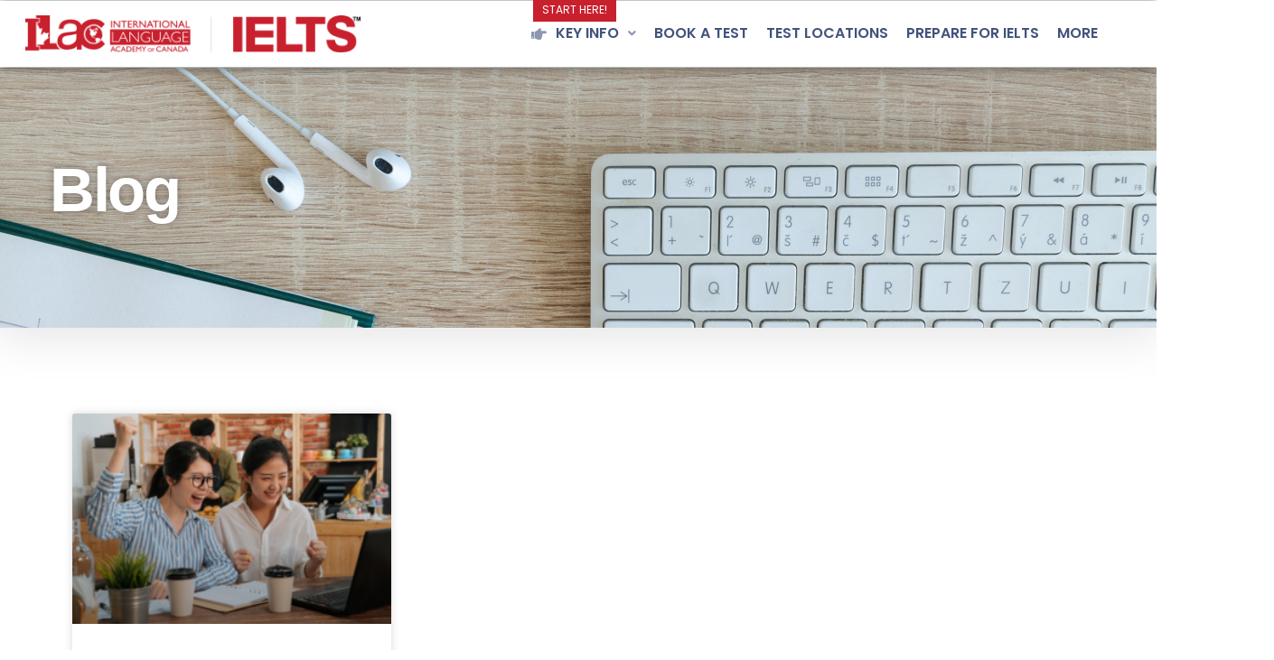

--- FILE ---
content_type: text/css; charset=UTF-8
request_url: https://ieltsvancouver.com/wp-content/uploads/elementor/css/post-37791.css?ver=1766499498
body_size: 190
content:
.elementor-kit-37791{--e-global-color-primary:#42527B;--e-global-color-secondary:#42527B;--e-global-color-text:#7A7A7A;--e-global-color-accent:#61CE70;--e-global-color-a533ba4:#42527B;--e-global-color-fefb015:#C9202E;--e-global-color-4b74bd5:#42527B;--e-global-color-796bfbf:#C9202E;--e-global-typography-primary-font-family:"Poppins";--e-global-typography-primary-font-weight:600;--e-global-typography-secondary-font-family:"Poppins";--e-global-typography-secondary-font-weight:400;--e-global-typography-text-font-family:"Roboto";--e-global-typography-text-font-weight:400;--e-global-typography-accent-font-family:"Roboto";--e-global-typography-accent-font-weight:500;color:#716C80;font-family:"Nunito", Sans-serif;font-size:18px;font-weight:300;line-height:27px;}.elementor-kit-37791 button,.elementor-kit-37791 input[type="button"],.elementor-kit-37791 input[type="submit"],.elementor-kit-37791 .elementor-button{background-color:#6852ED;font-family:"Poppins", Sans-serif;font-size:16px;font-weight:400;letter-spacing:1px;color:#FFFFFF;border-style:solid;border-width:0px 0px 0px 0px;border-radius:40px 40px 40px 40px;padding:14px 30px 14px 30px;}.elementor-kit-37791 button:hover,.elementor-kit-37791 button:focus,.elementor-kit-37791 input[type="button"]:hover,.elementor-kit-37791 input[type="button"]:focus,.elementor-kit-37791 input[type="submit"]:hover,.elementor-kit-37791 input[type="submit"]:focus,.elementor-kit-37791 .elementor-button:hover,.elementor-kit-37791 .elementor-button:focus{background-color:#EF7171;color:#FFFFFF;border-style:solid;border-width:0px 0px 0px 0px;border-radius:40px 40px 40px 40px;}.elementor-kit-37791 e-page-transition{background-color:#FFBC7D;}.elementor-kit-37791 a{color:#6852ED;}.elementor-kit-37791 a:hover{color:#EF7171;}.elementor-kit-37791 h1{color:#554D89;font-family:"Poppins", Sans-serif;font-size:50px;font-weight:600;}.elementor-kit-37791 h2{color:#554D89;font-family:"Poppins", Sans-serif;font-size:34px;font-weight:600;line-height:44px;}.elementor-kit-37791 h3{color:#554D89;font-family:"Poppins", Sans-serif;font-size:28px;font-weight:700;}.elementor-kit-37791 h4{color:#554D89;font-family:"Poppins", Sans-serif;font-size:24px;font-weight:700;}.elementor-kit-37791 h5{color:#554D89;font-family:"Poppins", Sans-serif;font-size:22px;font-weight:500;}.elementor-kit-37791 h6{color:#554D89;font-family:"Poppins", Sans-serif;font-size:20px;font-weight:600;}.elementor-kit-37791 input:not([type="button"]):not([type="submit"]),.elementor-kit-37791 textarea,.elementor-kit-37791 .elementor-field-textual{font-family:"Nunito", Sans-serif;font-size:18px;font-weight:400;line-height:27px;color:#716C80;background-color:#FFFFFF;border-style:solid;border-color:#E1E4ED;border-radius:10px 10px 10px 10px;}.elementor-kit-37791 input:focus:not([type="button"]):not([type="submit"]),.elementor-kit-37791 textarea:focus,.elementor-kit-37791 .elementor-field-textual:focus{color:#5B5766;background-color:#FFFFFF;border-style:solid;border-width:0px 0px 0px 0px;border-color:#6852ED;border-radius:10px 10px 10px 10px;}.elementor-section.elementor-section-boxed > .elementor-container{max-width:1140px;}.e-con{--container-max-width:1140px;}.elementor-widget:not(:last-child){margin-block-end:20px;}.elementor-element{--widgets-spacing:20px 20px;--widgets-spacing-row:20px;--widgets-spacing-column:20px;}{}h1.entry-title{display:var(--page-title-display);}@media(max-width:1024px){.elementor-section.elementor-section-boxed > .elementor-container{max-width:1024px;}.e-con{--container-max-width:1024px;}}@media(max-width:767px){.elementor-section.elementor-section-boxed > .elementor-container{max-width:767px;}.e-con{--container-max-width:767px;}}

--- FILE ---
content_type: text/css; charset=UTF-8
request_url: https://ieltsvancouver.com/wp-content/uploads/elementor/css/post-7218.css?ver=1766499499
body_size: 1326
content:
.elementor-7218 .elementor-element.elementor-element-1cd72ac > .elementor-container > .elementor-column > .elementor-widget-wrap{align-content:center;align-items:center;}.elementor-7218 .elementor-element.elementor-element-1cd72ac:not(.elementor-motion-effects-element-type-background), .elementor-7218 .elementor-element.elementor-element-1cd72ac > .elementor-motion-effects-container > .elementor-motion-effects-layer{background-color:#FFFFFF;}.elementor-7218 .elementor-element.elementor-element-1cd72ac{box-shadow:0px 0px 10px 0px rgba(0, 0, 0, 0.15);transition:background 0.3s, border 0.3s, border-radius 0.3s, box-shadow 0.3s;padding:0px 15px 0px 30px;}.elementor-7218 .elementor-element.elementor-element-1cd72ac > .elementor-background-overlay{transition:background 0.3s, border-radius 0.3s, opacity 0.3s;}.elementor-bc-flex-widget .elementor-7218 .elementor-element.elementor-element-73c7da95.elementor-column .elementor-widget-wrap{align-items:center;}.elementor-7218 .elementor-element.elementor-element-73c7da95.elementor-column.elementor-element[data-element_type="column"] > .elementor-widget-wrap.elementor-element-populated{align-content:center;align-items:center;}.elementor-7218 .elementor-element.elementor-element-73c7da95 > .elementor-element-populated{padding:15px 15px 15px 15px;}.elementor-widget-image .widget-image-caption{color:var( --e-global-color-text );font-family:var( --e-global-typography-text-font-family ), Sans-serif;font-weight:var( --e-global-typography-text-font-weight );}.elementor-7218 .elementor-element.elementor-element-86e83f5 > .elementor-widget-container{margin:0px 0px 0px 0px;padding:0px 0px 0px 0px;}.elementor-7218 .elementor-element.elementor-element-3942e6d7 > .elementor-widget-container{margin:0px 0px 0px 0px;padding:0px 0px 0px 0px;}.jet-desktop-menu-active .elementor-7218 .elementor-element.elementor-element-3942e6d7 .jet-menu > .jet-menu-item{flex-grow:0;}.elementor-7218 .elementor-element.elementor-element-3942e6d7 .jet-menu .jet-menu-item .top-level-link{font-family:"Roboto Slab", Sans-serif;font-weight:700;}.elementor-7218 .elementor-element.elementor-element-3942e6d7 .jet-menu li.jet-sub-menu-item .sub-level-link{font-family:"Roboto Slab", Sans-serif;}.elementor-7218 .elementor-element.elementor-element-3942e6d7 .jet-menu li.jet-sub-menu-item:hover > .sub-level-link{color:#FFFFFF;}.elementor-7218 .elementor-element.elementor-element-3942e6d7 .jet-mobile-menu__container{z-index:999;}.elementor-7218 .elementor-element.elementor-element-3942e6d7 .jet-mobile-menu-widget .jet-mobile-menu-cover{z-index:calc(999-1);}.elementor-7218 .elementor-element.elementor-element-3942e6d7 .jet-mobile-menu__item .jet-menu-icon{align-self:center;justify-content:center;}.elementor-7218 .elementor-element.elementor-element-3942e6d7 .jet-mobile-menu__item .jet-menu-badge{align-self:flex-start;}.elementor-7218 .elementor-element.elementor-element-297cead9{box-shadow:0px 5px 30px 0px rgba(0,0,0,0.1);padding:0% 0% 0% 0%;z-index:10;}.elementor-7218 .elementor-element.elementor-element-41f87c9 > .elementor-element-populated{padding:0px 0px 0px 0px;}.elementor-7218 .elementor-element.elementor-element-45b0c92c:not(.elementor-motion-effects-element-type-background), .elementor-7218 .elementor-element.elementor-element-45b0c92c > .elementor-motion-effects-container > .elementor-motion-effects-layer{background-color:#C60C30;}.elementor-7218 .elementor-element.elementor-element-45b0c92c > .elementor-container{max-width:1400px;}.elementor-7218 .elementor-element.elementor-element-45b0c92c{transition:background 0.3s, border 0.3s, border-radius 0.3s, box-shadow 0.3s;margin-top:0px;margin-bottom:0px;padding:12px 0px 12px 0px;}.elementor-7218 .elementor-element.elementor-element-45b0c92c > .elementor-background-overlay{transition:background 0.3s, border-radius 0.3s, opacity 0.3s;}.elementor-bc-flex-widget .elementor-7218 .elementor-element.elementor-element-6dd7b416.elementor-column .elementor-widget-wrap{align-items:center;}.elementor-7218 .elementor-element.elementor-element-6dd7b416.elementor-column.elementor-element[data-element_type="column"] > .elementor-widget-wrap.elementor-element-populated{align-content:center;align-items:center;}.elementor-7218 .elementor-element.elementor-element-6dd7b416 > .elementor-element-populated{padding:0px 0px 0px 0px;}.elementor-bc-flex-widget .elementor-7218 .elementor-element.elementor-element-10f93751.elementor-column .elementor-widget-wrap{align-items:center;}.elementor-7218 .elementor-element.elementor-element-10f93751.elementor-column.elementor-element[data-element_type="column"] > .elementor-widget-wrap.elementor-element-populated{align-content:center;align-items:center;}.elementor-7218 .elementor-element.elementor-element-10f93751 > .elementor-element-populated{padding:0px 0px 0px 0px;}.elementor-widget-icon-list .elementor-icon-list-item:not(:last-child):after{border-color:var( --e-global-color-text );}.elementor-widget-icon-list .elementor-icon-list-icon i{color:var( --e-global-color-primary );}.elementor-widget-icon-list .elementor-icon-list-icon svg{fill:var( --e-global-color-primary );}.elementor-widget-icon-list .elementor-icon-list-item > .elementor-icon-list-text, .elementor-widget-icon-list .elementor-icon-list-item > a{font-family:var( --e-global-typography-text-font-family ), Sans-serif;font-weight:var( --e-global-typography-text-font-weight );}.elementor-widget-icon-list .elementor-icon-list-text{color:var( --e-global-color-secondary );}.elementor-7218 .elementor-element.elementor-element-53b78a2f > .elementor-widget-container{padding:0px 13px 0px 0px;}.elementor-7218 .elementor-element.elementor-element-53b78a2f .elementor-icon-list-items:not(.elementor-inline-items) .elementor-icon-list-item:not(:last-child){padding-block-end:calc(30px/2);}.elementor-7218 .elementor-element.elementor-element-53b78a2f .elementor-icon-list-items:not(.elementor-inline-items) .elementor-icon-list-item:not(:first-child){margin-block-start:calc(30px/2);}.elementor-7218 .elementor-element.elementor-element-53b78a2f .elementor-icon-list-items.elementor-inline-items .elementor-icon-list-item{margin-inline:calc(30px/2);}.elementor-7218 .elementor-element.elementor-element-53b78a2f .elementor-icon-list-items.elementor-inline-items{margin-inline:calc(-30px/2);}.elementor-7218 .elementor-element.elementor-element-53b78a2f .elementor-icon-list-items.elementor-inline-items .elementor-icon-list-item:after{inset-inline-end:calc(-30px/2);}.elementor-7218 .elementor-element.elementor-element-53b78a2f .elementor-icon-list-icon i{color:#ffffff;transition:color 0.3s;}.elementor-7218 .elementor-element.elementor-element-53b78a2f .elementor-icon-list-icon svg{fill:#ffffff;transition:fill 0.3s;}.elementor-7218 .elementor-element.elementor-element-53b78a2f{--e-icon-list-icon-size:16px;--icon-vertical-offset:0px;}.elementor-7218 .elementor-element.elementor-element-53b78a2f .elementor-icon-list-icon{padding-inline-end:10px;}.elementor-7218 .elementor-element.elementor-element-53b78a2f .elementor-icon-list-item > .elementor-icon-list-text, .elementor-7218 .elementor-element.elementor-element-53b78a2f .elementor-icon-list-item > a{font-family:"Montserrat", Sans-serif;font-size:14px;font-weight:300;}.elementor-7218 .elementor-element.elementor-element-53b78a2f .elementor-icon-list-text{color:#ffffff;transition:color 0.3s;}.elementor-7218 .elementor-element.elementor-element-5fd03eaf:not(.elementor-motion-effects-element-type-background), .elementor-7218 .elementor-element.elementor-element-5fd03eaf > .elementor-motion-effects-container > .elementor-motion-effects-layer{background-color:#ffffff;}.elementor-7218 .elementor-element.elementor-element-5fd03eaf > .elementor-container{max-width:1400px;}.elementor-7218 .elementor-element.elementor-element-5fd03eaf{box-shadow:0px 0px 10px 0px rgba(0,0,0,0.5);transition:background 0.3s, border 0.3s, border-radius 0.3s, box-shadow 0.3s;margin-top:1px;margin-bottom:1px;padding:1% 0% 1% 0%;}.elementor-7218 .elementor-element.elementor-element-5fd03eaf > .elementor-background-overlay{transition:background 0.3s, border-radius 0.3s, opacity 0.3s;}.elementor-bc-flex-widget .elementor-7218 .elementor-element.elementor-element-63fa4c2b.elementor-column .elementor-widget-wrap{align-items:center;}.elementor-7218 .elementor-element.elementor-element-63fa4c2b.elementor-column.elementor-element[data-element_type="column"] > .elementor-widget-wrap.elementor-element-populated{align-content:center;align-items:center;}.elementor-7218 .elementor-element.elementor-element-63fa4c2b > .elementor-widget-wrap > .elementor-widget:not(.elementor-widget__width-auto):not(.elementor-widget__width-initial):not(:last-child):not(.elementor-absolute){margin-bottom:0px;}.elementor-7218 .elementor-element.elementor-element-63fa4c2b > .elementor-element-populated{margin:0px 0px 0px 0px;--e-column-margin-right:0px;--e-column-margin-left:0px;padding:0px 0px 0px 0px;}.elementor-7218 .elementor-element.elementor-element-45e5c6c6 > .elementor-widget-container{margin:0px 0px 0px 0px;padding:0px 0px 0px 0px;}.elementor-7218 .elementor-element.elementor-element-45e5c6c6 img{max-width:87%;}.elementor-bc-flex-widget .elementor-7218 .elementor-element.elementor-element-45ab3f7b.elementor-column .elementor-widget-wrap{align-items:center;}.elementor-7218 .elementor-element.elementor-element-45ab3f7b.elementor-column.elementor-element[data-element_type="column"] > .elementor-widget-wrap.elementor-element-populated{align-content:center;align-items:center;}.elementor-7218 .elementor-element.elementor-element-45ab3f7b > .elementor-element-populated{padding:0px 0px 0px 0px;}.elementor-bc-flex-widget .elementor-7218 .elementor-element.elementor-element-2f3637f.elementor-column .elementor-widget-wrap{align-items:center;}.elementor-7218 .elementor-element.elementor-element-2f3637f.elementor-column.elementor-element[data-element_type="column"] > .elementor-widget-wrap.elementor-element-populated{align-content:center;align-items:center;}.elementor-7218 .elementor-element.elementor-element-2f3637f > .elementor-element-populated{padding:0px 0px 0px 0px;}.jet-desktop-menu-active .elementor-7218 .elementor-element.elementor-element-dd8f913 .jet-menu > .jet-menu-item{flex-grow:0;}.elementor-7218 .elementor-element.elementor-element-dd8f913 .jet-mobile-menu__container{z-index:999;}.elementor-7218 .elementor-element.elementor-element-dd8f913 .jet-mobile-menu-widget .jet-mobile-menu-cover{z-index:calc(999-1);}.elementor-7218 .elementor-element.elementor-element-dd8f913 .jet-mobile-menu__item .jet-menu-icon{align-self:center;justify-content:center;}.elementor-7218 .elementor-element.elementor-element-dd8f913 .jet-mobile-menu__item .jet-menu-badge{align-self:flex-start;}.elementor-7218 .elementor-element.elementor-element-7fad241:not(.elementor-motion-effects-element-type-background), .elementor-7218 .elementor-element.elementor-element-7fad241 > .elementor-motion-effects-container > .elementor-motion-effects-layer{background-color:#ffffff;}.elementor-7218 .elementor-element.elementor-element-7fad241 > .elementor-container{max-width:1200px;}.elementor-7218 .elementor-element.elementor-element-7fad241{box-shadow:0px 0px 10px 0px rgba(0,0,0,0.5);transition:background 0.3s, border 0.3s, border-radius 0.3s, box-shadow 0.3s;margin-top:1px;margin-bottom:1px;padding:1% 0% 1% 0%;}.elementor-7218 .elementor-element.elementor-element-7fad241 > .elementor-background-overlay{transition:background 0.3s, border-radius 0.3s, opacity 0.3s;}.elementor-bc-flex-widget .elementor-7218 .elementor-element.elementor-element-65aa2cd.elementor-column .elementor-widget-wrap{align-items:center;}.elementor-7218 .elementor-element.elementor-element-65aa2cd.elementor-column.elementor-element[data-element_type="column"] > .elementor-widget-wrap.elementor-element-populated{align-content:center;align-items:center;}.elementor-7218 .elementor-element.elementor-element-65aa2cd > .elementor-widget-wrap > .elementor-widget:not(.elementor-widget__width-auto):not(.elementor-widget__width-initial):not(:last-child):not(.elementor-absolute){margin-bottom:0px;}.elementor-7218 .elementor-element.elementor-element-65aa2cd > .elementor-element-populated{margin:0px 0px 0px 0px;--e-column-margin-right:0px;--e-column-margin-left:0px;padding:0px 0px 0px 0px;}.elementor-7218 .elementor-element.elementor-element-157caa1 > .elementor-widget-container{margin:0px 0px 0px 0px;padding:0px 0px 0px 0px;}.elementor-7218 .elementor-element.elementor-element-157caa1 img{width:78%;max-width:100%;}.elementor-bc-flex-widget .elementor-7218 .elementor-element.elementor-element-c30a236.elementor-column .elementor-widget-wrap{align-items:center;}.elementor-7218 .elementor-element.elementor-element-c30a236.elementor-column.elementor-element[data-element_type="column"] > .elementor-widget-wrap.elementor-element-populated{align-content:center;align-items:center;}.elementor-7218 .elementor-element.elementor-element-c30a236 > .elementor-element-populated{padding:0px 0px 0px 0px;}.elementor-widget-nav-menu .elementor-nav-menu .elementor-item{font-family:var( --e-global-typography-primary-font-family ), Sans-serif;font-weight:var( --e-global-typography-primary-font-weight );}.elementor-widget-nav-menu .elementor-nav-menu--main .elementor-item{color:var( --e-global-color-text );fill:var( --e-global-color-text );}.elementor-widget-nav-menu .elementor-nav-menu--main .elementor-item:hover,
					.elementor-widget-nav-menu .elementor-nav-menu--main .elementor-item.elementor-item-active,
					.elementor-widget-nav-menu .elementor-nav-menu--main .elementor-item.highlighted,
					.elementor-widget-nav-menu .elementor-nav-menu--main .elementor-item:focus{color:var( --e-global-color-accent );fill:var( --e-global-color-accent );}.elementor-widget-nav-menu .elementor-nav-menu--main:not(.e--pointer-framed) .elementor-item:before,
					.elementor-widget-nav-menu .elementor-nav-menu--main:not(.e--pointer-framed) .elementor-item:after{background-color:var( --e-global-color-accent );}.elementor-widget-nav-menu .e--pointer-framed .elementor-item:before,
					.elementor-widget-nav-menu .e--pointer-framed .elementor-item:after{border-color:var( --e-global-color-accent );}.elementor-widget-nav-menu{--e-nav-menu-divider-color:var( --e-global-color-text );}.elementor-widget-nav-menu .elementor-nav-menu--dropdown .elementor-item, .elementor-widget-nav-menu .elementor-nav-menu--dropdown  .elementor-sub-item{font-family:var( --e-global-typography-accent-font-family ), Sans-serif;font-weight:var( --e-global-typography-accent-font-weight );}.elementor-7218 .elementor-element.elementor-element-730ed63 .elementor-menu-toggle{margin:0 auto;}.elementor-7218 .elementor-element.elementor-element-730ed63 .elementor-nav-menu .elementor-item{font-family:"Poppins", Sans-serif;font-weight:700;}.elementor-7218 .elementor-element.elementor-element-730ed63 .elementor-nav-menu--main .elementor-item{color:var( --e-global-color-a533ba4 );fill:var( --e-global-color-a533ba4 );}.elementor-7218 .elementor-element.elementor-element-730ed63 .elementor-nav-menu--dropdown a, .elementor-7218 .elementor-element.elementor-element-730ed63 .elementor-menu-toggle{color:var( --e-global-color-a533ba4 );fill:var( --e-global-color-a533ba4 );}.elementor-7218 .elementor-element.elementor-element-730ed63 .elementor-nav-menu--dropdown a:hover,
					.elementor-7218 .elementor-element.elementor-element-730ed63 .elementor-nav-menu--dropdown a:focus,
					.elementor-7218 .elementor-element.elementor-element-730ed63 .elementor-nav-menu--dropdown a.elementor-item-active,
					.elementor-7218 .elementor-element.elementor-element-730ed63 .elementor-nav-menu--dropdown a.highlighted,
					.elementor-7218 .elementor-element.elementor-element-730ed63 .elementor-menu-toggle:hover,
					.elementor-7218 .elementor-element.elementor-element-730ed63 .elementor-menu-toggle:focus{color:#FFFFFF;}.elementor-7218 .elementor-element.elementor-element-730ed63 .elementor-nav-menu--dropdown a:hover,
					.elementor-7218 .elementor-element.elementor-element-730ed63 .elementor-nav-menu--dropdown a:focus,
					.elementor-7218 .elementor-element.elementor-element-730ed63 .elementor-nav-menu--dropdown a.elementor-item-active,
					.elementor-7218 .elementor-element.elementor-element-730ed63 .elementor-nav-menu--dropdown a.highlighted{background-color:var( --e-global-color-a533ba4 );}.elementor-7218 .elementor-element.elementor-element-730ed63 .elementor-nav-menu--dropdown .elementor-item, .elementor-7218 .elementor-element.elementor-element-730ed63 .elementor-nav-menu--dropdown  .elementor-sub-item{font-family:"Poppins", Sans-serif;font-weight:600;}.elementor-theme-builder-content-area{height:400px;}.elementor-location-header:before, .elementor-location-footer:before{content:"";display:table;clear:both;}@media(max-width:1024px){.elementor-7218 .elementor-element.elementor-element-6dd7b416 > .elementor-element-populated{padding:15px 15px 15px 15px;}.elementor-7218 .elementor-element.elementor-element-10f93751 > .elementor-element-populated{padding:15px 15px 15px 15px;}.elementor-7218 .elementor-element.elementor-element-53b78a2f .elementor-icon-list-item > .elementor-icon-list-text, .elementor-7218 .elementor-element.elementor-element-53b78a2f .elementor-icon-list-item > a{font-size:12px;}.elementor-7218 .elementor-element.elementor-element-5fd03eaf{padding:20px 15px 20px 15px;}.elementor-7218 .elementor-element.elementor-element-63fa4c2b > .elementor-element-populated{padding:0px 0px 0px 0px;}.elementor-7218 .elementor-element.elementor-element-45ab3f7b > .elementor-element-populated{padding:0px 0px 0px 0px;}.elementor-7218 .elementor-element.elementor-element-2f3637f > .elementor-element-populated{padding:0px 0px 0px 0px;}.elementor-7218 .elementor-element.elementor-element-7fad241{padding:20px 15px 20px 15px;}.elementor-7218 .elementor-element.elementor-element-65aa2cd > .elementor-element-populated{padding:0px 0px 0px 0px;}.elementor-7218 .elementor-element.elementor-element-c30a236 > .elementor-element-populated{padding:0px 0px 0px 0px;}}@media(min-width:768px){.elementor-7218 .elementor-element.elementor-element-73c7da95{width:20%;}.elementor-7218 .elementor-element.elementor-element-788eb276{width:80%;}.elementor-7218 .elementor-element.elementor-element-45ab3f7b{width:11.786%;}.elementor-7218 .elementor-element.elementor-element-2f3637f{width:54.547%;}}@media(max-width:1024px) and (min-width:768px){.elementor-7218 .elementor-element.elementor-element-73c7da95{width:60%;}.elementor-7218 .elementor-element.elementor-element-788eb276{width:15%;}.elementor-7218 .elementor-element.elementor-element-6dd7b416{width:75%;}.elementor-7218 .elementor-element.elementor-element-10f93751{width:20%;}.elementor-7218 .elementor-element.elementor-element-63fa4c2b{width:50%;}.elementor-7218 .elementor-element.elementor-element-45ab3f7b{width:15%;}.elementor-7218 .elementor-element.elementor-element-2f3637f{width:15%;}.elementor-7218 .elementor-element.elementor-element-65aa2cd{width:50%;}.elementor-7218 .elementor-element.elementor-element-c30a236{width:15%;}}@media(max-width:767px){.elementor-7218 .elementor-element.elementor-element-73c7da95{width:80%;}.elementor-7218 .elementor-element.elementor-element-788eb276{width:20%;}.elementor-7218 .elementor-element.elementor-element-41f87c9 > .elementor-element-populated{padding:0px 0px 0px 0px;}.elementor-7218 .elementor-element.elementor-element-45b0c92c{padding:0px 0px 0px 0px;}.elementor-7218 .elementor-element.elementor-element-10f93751{width:80%;}.elementor-7218 .elementor-element.elementor-element-63fa4c2b{width:75%;}.elementor-7218 .elementor-element.elementor-element-45ab3f7b{width:25%;}.elementor-7218 .elementor-element.elementor-element-2f3637f{width:25%;}.elementor-7218 .elementor-element.elementor-element-65aa2cd{width:75%;}.elementor-7218 .elementor-element.elementor-element-65aa2cd > .elementor-element-populated{margin:0px 0px 0px 0px;--e-column-margin-right:0px;--e-column-margin-left:0px;padding:0px 0px 0px 0px;}.elementor-7218 .elementor-element.elementor-element-c30a236{width:25%;}.elementor-bc-flex-widget .elementor-7218 .elementor-element.elementor-element-c30a236.elementor-column .elementor-widget-wrap{align-items:center;}.elementor-7218 .elementor-element.elementor-element-c30a236.elementor-column.elementor-element[data-element_type="column"] > .elementor-widget-wrap.elementor-element-populated{align-content:center;align-items:center;}.elementor-7218 .elementor-element.elementor-element-730ed63 .elementor-nav-menu .elementor-item{font-size:15px;}}

--- FILE ---
content_type: text/css; charset=UTF-8
request_url: https://ieltsvancouver.com/wp-content/uploads/elementor/css/post-7220.css?ver=1766499499
body_size: 805
content:
.elementor-7220 .elementor-element.elementor-element-5e1f057f:not(.elementor-motion-effects-element-type-background), .elementor-7220 .elementor-element.elementor-element-5e1f057f > .elementor-motion-effects-container > .elementor-motion-effects-layer{background-color:#54595f;}.elementor-7220 .elementor-element.elementor-element-5e1f057f{transition:background 0.3s, border 0.3s, border-radius 0.3s, box-shadow 0.3s;padding:60px 0px 60px 0px;}.elementor-7220 .elementor-element.elementor-element-5e1f057f > .elementor-background-overlay{transition:background 0.3s, border-radius 0.3s, opacity 0.3s;}.elementor-bc-flex-widget .elementor-7220 .elementor-element.elementor-element-6d8e35c2.elementor-column .elementor-widget-wrap{align-items:flex-start;}.elementor-7220 .elementor-element.elementor-element-6d8e35c2.elementor-column.elementor-element[data-element_type="column"] > .elementor-widget-wrap.elementor-element-populated{align-content:flex-start;align-items:flex-start;}.elementor-widget-image .widget-image-caption{color:var( --e-global-color-text );font-family:var( --e-global-typography-text-font-family ), Sans-serif;font-weight:var( --e-global-typography-text-font-weight );}.elementor-7220 .elementor-element.elementor-element-ad84374{text-align:left;}.elementor-widget-icon-list .elementor-icon-list-item:not(:last-child):after{border-color:var( --e-global-color-text );}.elementor-widget-icon-list .elementor-icon-list-icon i{color:var( --e-global-color-primary );}.elementor-widget-icon-list .elementor-icon-list-icon svg{fill:var( --e-global-color-primary );}.elementor-widget-icon-list .elementor-icon-list-item > .elementor-icon-list-text, .elementor-widget-icon-list .elementor-icon-list-item > a{font-family:var( --e-global-typography-text-font-family ), Sans-serif;font-weight:var( --e-global-typography-text-font-weight );}.elementor-widget-icon-list .elementor-icon-list-text{color:var( --e-global-color-secondary );}.elementor-7220 .elementor-element.elementor-element-68fc1333 > .elementor-widget-container{margin:0px 0px 0px 0px;}.elementor-7220 .elementor-element.elementor-element-68fc1333 .elementor-icon-list-items:not(.elementor-inline-items) .elementor-icon-list-item:not(:last-child){padding-block-end:calc(21px/2);}.elementor-7220 .elementor-element.elementor-element-68fc1333 .elementor-icon-list-items:not(.elementor-inline-items) .elementor-icon-list-item:not(:first-child){margin-block-start:calc(21px/2);}.elementor-7220 .elementor-element.elementor-element-68fc1333 .elementor-icon-list-items.elementor-inline-items .elementor-icon-list-item{margin-inline:calc(21px/2);}.elementor-7220 .elementor-element.elementor-element-68fc1333 .elementor-icon-list-items.elementor-inline-items{margin-inline:calc(-21px/2);}.elementor-7220 .elementor-element.elementor-element-68fc1333 .elementor-icon-list-items.elementor-inline-items .elementor-icon-list-item:after{inset-inline-end:calc(-21px/2);}.elementor-7220 .elementor-element.elementor-element-68fc1333 .elementor-icon-list-icon i{color:#00AAAD;transition:color 0.3s;}.elementor-7220 .elementor-element.elementor-element-68fc1333 .elementor-icon-list-icon svg{fill:#00AAAD;transition:fill 0.3s;}.elementor-7220 .elementor-element.elementor-element-68fc1333{--e-icon-list-icon-size:18px;--icon-vertical-offset:0px;}.elementor-7220 .elementor-element.elementor-element-68fc1333 .elementor-icon-list-icon{padding-inline-end:19px;}.elementor-7220 .elementor-element.elementor-element-68fc1333 .elementor-icon-list-item > .elementor-icon-list-text, .elementor-7220 .elementor-element.elementor-element-68fc1333 .elementor-icon-list-item > a{font-size:14px;font-weight:400;}.elementor-7220 .elementor-element.elementor-element-68fc1333 .elementor-icon-list-text{color:rgba(255,255,255,0.8);transition:color 0.3s;}.elementor-7220 .elementor-element.elementor-element-33fb2eae{--grid-template-columns:repeat(0, auto);--icon-size:15px;--grid-column-gap:24px;--grid-row-gap:0px;}.elementor-7220 .elementor-element.elementor-element-33fb2eae .elementor-widget-container{text-align:left;}.elementor-7220 .elementor-element.elementor-element-33fb2eae .elementor-social-icon{background-color:rgba(0, 0, 0, 0);--icon-padding:0em;}.elementor-7220 .elementor-element.elementor-element-33fb2eae .elementor-social-icon i{color:#FFFFFF;}.elementor-7220 .elementor-element.elementor-element-33fb2eae .elementor-social-icon svg{fill:#FFFFFF;}.elementor-7220 .elementor-element.elementor-element-33fb2eae .elementor-social-icon:hover i{color:#00AAAD;}.elementor-7220 .elementor-element.elementor-element-33fb2eae .elementor-social-icon:hover svg{fill:#00AAAD;}.elementor-bc-flex-widget .elementor-7220 .elementor-element.elementor-element-23206d03.elementor-column .elementor-widget-wrap{align-items:flex-start;}.elementor-7220 .elementor-element.elementor-element-23206d03.elementor-column.elementor-element[data-element_type="column"] > .elementor-widget-wrap.elementor-element-populated{align-content:flex-start;align-items:flex-start;}.elementor-widget-heading .elementor-heading-title{font-family:var( --e-global-typography-primary-font-family ), Sans-serif;font-weight:var( --e-global-typography-primary-font-weight );color:var( --e-global-color-primary );}.elementor-7220 .elementor-element.elementor-element-693c66fa{text-align:left;}.elementor-7220 .elementor-element.elementor-element-693c66fa .elementor-heading-title{font-family:"Poppins", Sans-serif;font-size:15px;font-weight:400;text-transform:uppercase;color:#ffffff;}.elementor-7220 .elementor-element.elementor-element-1edbabed .elementor-icon-list-items:not(.elementor-inline-items) .elementor-icon-list-item:not(:last-child){padding-block-end:calc(5px/2);}.elementor-7220 .elementor-element.elementor-element-1edbabed .elementor-icon-list-items:not(.elementor-inline-items) .elementor-icon-list-item:not(:first-child){margin-block-start:calc(5px/2);}.elementor-7220 .elementor-element.elementor-element-1edbabed .elementor-icon-list-items.elementor-inline-items .elementor-icon-list-item{margin-inline:calc(5px/2);}.elementor-7220 .elementor-element.elementor-element-1edbabed .elementor-icon-list-items.elementor-inline-items{margin-inline:calc(-5px/2);}.elementor-7220 .elementor-element.elementor-element-1edbabed .elementor-icon-list-items.elementor-inline-items .elementor-icon-list-item:after{inset-inline-end:calc(-5px/2);}.elementor-7220 .elementor-element.elementor-element-1edbabed .elementor-icon-list-icon i{transition:color 0.3s;}.elementor-7220 .elementor-element.elementor-element-1edbabed .elementor-icon-list-icon svg{transition:fill 0.3s;}.elementor-7220 .elementor-element.elementor-element-1edbabed{--e-icon-list-icon-size:6px;--icon-vertical-offset:0px;}.elementor-7220 .elementor-element.elementor-element-1edbabed .elementor-icon-list-icon{padding-inline-end:0px;}.elementor-7220 .elementor-element.elementor-element-1edbabed .elementor-icon-list-item > .elementor-icon-list-text, .elementor-7220 .elementor-element.elementor-element-1edbabed .elementor-icon-list-item > a{font-size:14px;font-weight:300;}.elementor-7220 .elementor-element.elementor-element-1edbabed .elementor-icon-list-text{color:rgba(255,255,255,0.45);transition:color 0.3s;}.elementor-bc-flex-widget .elementor-7220 .elementor-element.elementor-element-6f70a9ee.elementor-column .elementor-widget-wrap{align-items:flex-start;}.elementor-7220 .elementor-element.elementor-element-6f70a9ee.elementor-column.elementor-element[data-element_type="column"] > .elementor-widget-wrap.elementor-element-populated{align-content:flex-start;align-items:flex-start;}.elementor-7220 .elementor-element.elementor-element-2d04c1ec .elementor-heading-title{font-family:"Poppins", Sans-serif;font-size:15px;font-weight:400;text-transform:uppercase;color:#ffffff;}.elementor-7220 .elementor-element.elementor-element-545e99f8 .elementor-icon-list-items:not(.elementor-inline-items) .elementor-icon-list-item:not(:last-child){padding-block-end:calc(5px/2);}.elementor-7220 .elementor-element.elementor-element-545e99f8 .elementor-icon-list-items:not(.elementor-inline-items) .elementor-icon-list-item:not(:first-child){margin-block-start:calc(5px/2);}.elementor-7220 .elementor-element.elementor-element-545e99f8 .elementor-icon-list-items.elementor-inline-items .elementor-icon-list-item{margin-inline:calc(5px/2);}.elementor-7220 .elementor-element.elementor-element-545e99f8 .elementor-icon-list-items.elementor-inline-items{margin-inline:calc(-5px/2);}.elementor-7220 .elementor-element.elementor-element-545e99f8 .elementor-icon-list-items.elementor-inline-items .elementor-icon-list-item:after{inset-inline-end:calc(-5px/2);}.elementor-7220 .elementor-element.elementor-element-545e99f8 .elementor-icon-list-icon i{transition:color 0.3s;}.elementor-7220 .elementor-element.elementor-element-545e99f8 .elementor-icon-list-icon svg{transition:fill 0.3s;}.elementor-7220 .elementor-element.elementor-element-545e99f8{--e-icon-list-icon-size:6px;--icon-vertical-offset:0px;}.elementor-7220 .elementor-element.elementor-element-545e99f8 .elementor-icon-list-icon{padding-inline-end:0px;}.elementor-7220 .elementor-element.elementor-element-545e99f8 .elementor-icon-list-item > .elementor-icon-list-text, .elementor-7220 .elementor-element.elementor-element-545e99f8 .elementor-icon-list-item > a{font-size:14px;font-weight:300;}.elementor-7220 .elementor-element.elementor-element-545e99f8 .elementor-icon-list-text{color:rgba(255,255,255,0.45);transition:color 0.3s;}.elementor-bc-flex-widget .elementor-7220 .elementor-element.elementor-element-16c27f3d.elementor-column .elementor-widget-wrap{align-items:flex-start;}.elementor-7220 .elementor-element.elementor-element-16c27f3d.elementor-column.elementor-element[data-element_type="column"] > .elementor-widget-wrap.elementor-element-populated{align-content:flex-start;align-items:flex-start;}.elementor-7220 .elementor-element.elementor-element-9bb35de{text-align:left;}.elementor-7220 .elementor-element.elementor-element-9bb35de img{width:75%;}.elementor-7220 .elementor-element.elementor-element-e860149{text-align:left;}.elementor-7220 .elementor-element.elementor-element-8638df2{text-align:left;}.elementor-7220 .elementor-element.elementor-element-8638df2 img{width:64%;}.elementor-7220 .elementor-element.elementor-element-20f238c{text-align:left;}.elementor-7220 .elementor-element.elementor-element-1bbb24cc > .elementor-container > .elementor-column > .elementor-widget-wrap{align-content:center;align-items:center;}.elementor-7220 .elementor-element.elementor-element-1bbb24cc:not(.elementor-motion-effects-element-type-background), .elementor-7220 .elementor-element.elementor-element-1bbb24cc > .elementor-motion-effects-container > .elementor-motion-effects-layer{background-color:#43464c;}.elementor-7220 .elementor-element.elementor-element-1bbb24cc > .elementor-container{min-height:50px;}.elementor-7220 .elementor-element.elementor-element-1bbb24cc{transition:background 0.3s, border 0.3s, border-radius 0.3s, box-shadow 0.3s;}.elementor-7220 .elementor-element.elementor-element-1bbb24cc > .elementor-background-overlay{transition:background 0.3s, border-radius 0.3s, opacity 0.3s;}.elementor-7220 .elementor-element.elementor-element-6165a98a .elementor-heading-title{font-size:13px;font-weight:300;color:rgba(255,255,255,0.32);}.elementor-theme-builder-content-area{height:400px;}.elementor-location-header:before, .elementor-location-footer:before{content:"";display:table;clear:both;}@media(min-width:768px){.elementor-7220 .elementor-element.elementor-element-23206d03{width:17.368%;}.elementor-7220 .elementor-element.elementor-element-6f70a9ee{width:32.632%;}}@media(max-width:1024px){.elementor-7220 .elementor-element.elementor-element-5e1f057f{padding:50px 20px 50px 20px;}.elementor-7220 .elementor-element.elementor-element-6d8e35c2 > .elementor-element-populated{margin:0px 0px 40px 0px;--e-column-margin-right:0px;--e-column-margin-left:0px;}.elementor-7220 .elementor-element.elementor-element-68fc1333 .elementor-icon-list-items:not(.elementor-inline-items) .elementor-icon-list-item:not(:last-child){padding-block-end:calc(12px/2);}.elementor-7220 .elementor-element.elementor-element-68fc1333 .elementor-icon-list-items:not(.elementor-inline-items) .elementor-icon-list-item:not(:first-child){margin-block-start:calc(12px/2);}.elementor-7220 .elementor-element.elementor-element-68fc1333 .elementor-icon-list-items.elementor-inline-items .elementor-icon-list-item{margin-inline:calc(12px/2);}.elementor-7220 .elementor-element.elementor-element-68fc1333 .elementor-icon-list-items.elementor-inline-items{margin-inline:calc(-12px/2);}.elementor-7220 .elementor-element.elementor-element-68fc1333 .elementor-icon-list-items.elementor-inline-items .elementor-icon-list-item:after{inset-inline-end:calc(-12px/2);}.elementor-7220 .elementor-element.elementor-element-68fc1333 .elementor-icon-list-item > .elementor-icon-list-text, .elementor-7220 .elementor-element.elementor-element-68fc1333 .elementor-icon-list-item > a{font-size:13px;}.elementor-7220 .elementor-element.elementor-element-23206d03 > .elementor-element-populated{margin:0px 0px 0px 0px;--e-column-margin-right:0px;--e-column-margin-left:0px;}.elementor-7220 .elementor-element.elementor-element-1edbabed .elementor-icon-list-item > .elementor-icon-list-text, .elementor-7220 .elementor-element.elementor-element-1edbabed .elementor-icon-list-item > a{font-size:13px;}.elementor-7220 .elementor-element.elementor-element-545e99f8 .elementor-icon-list-item > .elementor-icon-list-text, .elementor-7220 .elementor-element.elementor-element-545e99f8 .elementor-icon-list-item > a{font-size:13px;}.elementor-7220 .elementor-element.elementor-element-16c27f3d > .elementor-element-populated{margin:40px 0px 0px 0px;--e-column-margin-right:0px;--e-column-margin-left:0px;}.elementor-7220 .elementor-element.elementor-element-1bbb24cc{padding:0px 20px 0px 20px;}}@media(max-width:767px){.elementor-7220 .elementor-element.elementor-element-5e1f057f{padding:40px 15px 40px 15px;}.elementor-7220 .elementor-element.elementor-element-6d8e35c2{width:100%;}.elementor-7220 .elementor-element.elementor-element-6d8e35c2 > .elementor-element-populated{margin:0px 0px 040px 0px;--e-column-margin-right:0px;--e-column-margin-left:0px;}.elementor-7220 .elementor-element.elementor-element-33fb2eae .elementor-widget-container{text-align:left;}.elementor-7220 .elementor-element.elementor-element-23206d03{width:50%;}.elementor-7220 .elementor-element.elementor-element-6f70a9ee{width:50%;}.elementor-7220 .elementor-element.elementor-element-16c27f3d > .elementor-element-populated{margin:40px 0px 0px 0px;--e-column-margin-right:0px;--e-column-margin-left:0px;}.elementor-7220 .elementor-element.elementor-element-6165a98a{text-align:left;}}@media(max-width:1024px) and (min-width:768px){.elementor-7220 .elementor-element.elementor-element-6d8e35c2{width:100%;}.elementor-7220 .elementor-element.elementor-element-23206d03{width:33%;}.elementor-7220 .elementor-element.elementor-element-6f70a9ee{width:33%;}.elementor-7220 .elementor-element.elementor-element-16c27f3d{width:100%;}}

--- FILE ---
content_type: text/css; charset=UTF-8
request_url: https://ieltsvancouver.com/wp-content/uploads/elementor/css/post-122267.css?ver=1766499879
body_size: 929
content:
.elementor-122267 .elementor-element.elementor-element-2f430c93:not(.elementor-motion-effects-element-type-background), .elementor-122267 .elementor-element.elementor-element-2f430c93 > .elementor-motion-effects-container > .elementor-motion-effects-layer{background-image:url("https://ieltsvancouver.com/wp-content/uploads/2021/11/lukas-blazek-GnvurwJsKaY-unsplash-scaled.jpg");background-position:top center;background-repeat:no-repeat;background-size:cover;}.elementor-122267 .elementor-element.elementor-element-2f430c93 > .elementor-background-overlay{background-color:#000000;opacity:0.21;transition:background 0.3s, border-radius 0.3s, opacity 0.3s;}.elementor-122267 .elementor-element.elementor-element-2f430c93 > .elementor-container{max-width:1200px;min-height:40vh;}.elementor-122267 .elementor-element.elementor-element-2f430c93{box-shadow:0px 0px 54px 6px rgba(0, 0, 0, 0.12);transition:background 0.3s, border 0.3s, border-radius 0.3s, box-shadow 0.3s;margin-top:0px;margin-bottom:0px;padding:0px 0px 0px 0px;}.elementor-122267 .elementor-element.elementor-element-540191f3 > .elementor-element-populated{padding:0px 0px 0px 15px;}.elementor-widget-heading .elementor-heading-title{font-family:var( --e-global-typography-primary-font-family ), Sans-serif;font-weight:var( --e-global-typography-primary-font-weight );color:var( --e-global-color-primary );}.elementor-122267 .elementor-element.elementor-element-59026c2b > .elementor-widget-container{margin:0px 0px 16px 0px;}.elementor-122267 .elementor-element.elementor-element-59026c2b{text-align:left;}.elementor-122267 .elementor-element.elementor-element-59026c2b .elementor-heading-title{font-family:"Arial", Sans-serif;font-size:69px;font-weight:900;line-height:1.1em;letter-spacing:-2.5px;text-shadow:0px 0px 10px rgba(0,0,0,0.3);color:#FFFFFF;}.elementor-122267 .elementor-element.elementor-element-3d40f056{transition:background 0.3s, border 0.3s, border-radius 0.3s, box-shadow 0.3s;padding:50px 0px 100px 0px;}.elementor-122267 .elementor-element.elementor-element-3d40f056 > .elementor-background-overlay{transition:background 0.3s, border-radius 0.3s, opacity 0.3s;}.elementor-widget-archive-posts .elementor-button{background-color:var( --e-global-color-accent );font-family:var( --e-global-typography-accent-font-family ), Sans-serif;font-weight:var( --e-global-typography-accent-font-weight );}.elementor-widget-archive-posts .elementor-post__title, .elementor-widget-archive-posts .elementor-post__title a{color:var( --e-global-color-secondary );font-family:var( --e-global-typography-primary-font-family ), Sans-serif;font-weight:var( --e-global-typography-primary-font-weight );}.elementor-widget-archive-posts .elementor-post__meta-data{font-family:var( --e-global-typography-secondary-font-family ), Sans-serif;font-weight:var( --e-global-typography-secondary-font-weight );}.elementor-widget-archive-posts .elementor-post__excerpt p{font-family:var( --e-global-typography-text-font-family ), Sans-serif;font-weight:var( --e-global-typography-text-font-weight );}.elementor-widget-archive-posts .elementor-post__read-more{color:var( --e-global-color-accent );}.elementor-widget-archive-posts a.elementor-post__read-more{font-family:var( --e-global-typography-accent-font-family ), Sans-serif;font-weight:var( --e-global-typography-accent-font-weight );}.elementor-widget-archive-posts .elementor-post__card .elementor-post__badge{background-color:var( --e-global-color-accent );font-family:var( --e-global-typography-accent-font-family ), Sans-serif;font-weight:var( --e-global-typography-accent-font-weight );}.elementor-widget-archive-posts .elementor-pagination{font-family:var( --e-global-typography-secondary-font-family ), Sans-serif;font-weight:var( --e-global-typography-secondary-font-weight );}.elementor-widget-archive-posts .e-load-more-message{font-family:var( --e-global-typography-secondary-font-family ), Sans-serif;font-weight:var( --e-global-typography-secondary-font-weight );}.elementor-widget-archive-posts .elementor-posts-nothing-found{color:var( --e-global-color-text );font-family:var( --e-global-typography-text-font-family ), Sans-serif;font-weight:var( --e-global-typography-text-font-weight );}.elementor-122267 .elementor-element.elementor-element-7571c901{--grid-row-gap:35px;--grid-column-gap:30px;}.elementor-122267 .elementor-element.elementor-element-7571c901 > .elementor-widget-container{margin:35px 0px 0px 0px;}.elementor-122267 .elementor-element.elementor-element-7571c901 .elementor-posts-container .elementor-post__thumbnail{padding-bottom:calc( 0.66 * 100% );}.elementor-122267 .elementor-element.elementor-element-7571c901:after{content:"0.66";}.elementor-122267 .elementor-element.elementor-element-7571c901 .elementor-post__thumbnail__link{width:100%;}.elementor-122267 .elementor-element.elementor-element-7571c901 .elementor-post__meta-data span + span:before{content:"•";}.elementor-122267 .elementor-element.elementor-element-7571c901 .elementor-post__text{margin-top:20px;}.elementor-122267 .elementor-element.elementor-element-7571c901 .elementor-post__title, .elementor-122267 .elementor-element.elementor-element-7571c901 .elementor-post__title a{color:var( --e-global-color-a533ba4 );}.elementor-122267 .elementor-element.elementor-element-7571c901 .elementor-post__read-more{color:var( --e-global-color-secondary );}.elementor-122267 .elementor-element.elementor-element-7571c901 .elementor-pagination{text-align:center;}.elementor-122267 .elementor-element.elementor-element-7571c901 .elementor-pagination .page-numbers:not(.dots){color:#000000;}.elementor-122267 .elementor-element.elementor-element-7571c901 .elementor-pagination a.page-numbers:hover{color:#00ce1b;}.elementor-122267 .elementor-element.elementor-element-7571c901 .elementor-pagination .page-numbers.current{color:#00ce1b;}body:not(.rtl) .elementor-122267 .elementor-element.elementor-element-7571c901 .elementor-pagination .page-numbers:not(:first-child){margin-left:calc( 10px/2 );}body:not(.rtl) .elementor-122267 .elementor-element.elementor-element-7571c901 .elementor-pagination .page-numbers:not(:last-child){margin-right:calc( 10px/2 );}body.rtl .elementor-122267 .elementor-element.elementor-element-7571c901 .elementor-pagination .page-numbers:not(:first-child){margin-right:calc( 10px/2 );}body.rtl .elementor-122267 .elementor-element.elementor-element-7571c901 .elementor-pagination .page-numbers:not(:last-child){margin-left:calc( 10px/2 );}.elementor-122267 .elementor-element.elementor-element-11997d49 > .elementor-container > .elementor-column > .elementor-widget-wrap{align-content:center;align-items:center;}.elementor-122267 .elementor-element.elementor-element-11997d49:not(.elementor-motion-effects-element-type-background), .elementor-122267 .elementor-element.elementor-element-11997d49 > .elementor-motion-effects-container > .elementor-motion-effects-layer{background-color:#C60C30;}.elementor-122267 .elementor-element.elementor-element-11997d49{transition:background 0.3s, border 0.3s, border-radius 0.3s, box-shadow 0.3s;margin-top:60px;margin-bottom:0px;padding:30px 0px 43px 0px;}.elementor-122267 .elementor-element.elementor-element-11997d49 > .elementor-background-overlay{transition:background 0.3s, border-radius 0.3s, opacity 0.3s;}.elementor-122267 .elementor-element.elementor-element-3f8bd3b5 > .elementor-widget-wrap > .elementor-widget:not(.elementor-widget__width-auto):not(.elementor-widget__width-initial):not(:last-child):not(.elementor-absolute){margin-bottom:0px;}.elementor-122267 .elementor-element.elementor-element-7f5e2a78 > .elementor-widget-container{margin:0px 0px 10px 0px;}.elementor-122267 .elementor-element.elementor-element-7f5e2a78{text-align:left;}.elementor-122267 .elementor-element.elementor-element-7f5e2a78 .elementor-heading-title{font-family:"Arial", Sans-serif;font-size:30px;font-weight:700;line-height:1.5em;color:#FFFFFF;}.elementor-bc-flex-widget .elementor-122267 .elementor-element.elementor-element-7692ad17.elementor-column .elementor-widget-wrap{align-items:center;}.elementor-122267 .elementor-element.elementor-element-7692ad17.elementor-column.elementor-element[data-element_type="column"] > .elementor-widget-wrap.elementor-element-populated{align-content:center;align-items:center;}.elementor-widget-button .elementor-button{background-color:var( --e-global-color-accent );font-family:var( --e-global-typography-accent-font-family ), Sans-serif;font-weight:var( --e-global-typography-accent-font-weight );}.elementor-122267 .elementor-element.elementor-element-5cdc45f3 .elementor-button{background-color:rgba(198, 12, 48, 0);font-family:"Arial", Sans-serif;font-size:16px;font-weight:600;text-transform:uppercase;fill:#FFFFFF;color:#FFFFFF;border-style:solid;border-width:1px 1px 1px 1px;border-color:#FFFFFF;border-radius:0px 0px 0px 0px;padding:17px 35px 17px 35px;}.elementor-122267 .elementor-element.elementor-element-5cdc45f3 .elementor-button:hover, .elementor-122267 .elementor-element.elementor-element-5cdc45f3 .elementor-button:focus{background-color:#000000;color:#FFFFFF;border-color:#000000;}.elementor-122267 .elementor-element.elementor-element-5cdc45f3 .elementor-button:hover svg, .elementor-122267 .elementor-element.elementor-element-5cdc45f3 .elementor-button:focus svg{fill:#FFFFFF;}@media(max-width:1024px){.elementor-122267 .elementor-element.elementor-element-11997d49{padding:100px 10px 100px 10px;}.elementor-122267 .elementor-element.elementor-element-3f8bd3b5 > .elementor-element-populated{margin:0px 0px 30px 0px;--e-column-margin-right:0px;--e-column-margin-left:0px;}.elementor-122267 .elementor-element.elementor-element-7f5e2a78 > .elementor-widget-container{margin:0px 0px 10px 0px;}.elementor-122267 .elementor-element.elementor-element-7f5e2a78 .elementor-heading-title{line-height:1.5em;}}@media(max-width:767px){.elementor-122267 .elementor-element.elementor-element-2f430c93:not(.elementor-motion-effects-element-type-background), .elementor-122267 .elementor-element.elementor-element-2f430c93 > .elementor-motion-effects-container > .elementor-motion-effects-layer{background-image:url("https://ieltsvancouver.com/wp-content/uploads/2020/06/Vancouver-Facilities-9-scaled.jpg");background-position:center center;}.elementor-122267 .elementor-element.elementor-element-2f430c93 > .elementor-container{min-height:100px;}.elementor-122267 .elementor-element.elementor-element-59026c2b > .elementor-widget-container{margin:0px 0px 0px 0px;padding:0px 0px 0px 0px;}.elementor-122267 .elementor-element.elementor-element-59026c2b{text-align:center;}.elementor-122267 .elementor-element.elementor-element-59026c2b .elementor-heading-title{font-size:45px;line-height:1.5em;}.elementor-122267 .elementor-element.elementor-element-7571c901 .elementor-posts-container .elementor-post__thumbnail{padding-bottom:calc( 0.5 * 100% );}.elementor-122267 .elementor-element.elementor-element-7571c901:after{content:"0.5";}.elementor-122267 .elementor-element.elementor-element-7571c901 .elementor-post__thumbnail__link{width:100%;}.elementor-122267 .elementor-element.elementor-element-11997d49{padding:30px 15px 30px 15px;}.elementor-122267 .elementor-element.elementor-element-7f5e2a78{text-align:left;}}@media(min-width:768px){.elementor-122267 .elementor-element.elementor-element-3f8bd3b5{width:79.386%;}.elementor-122267 .elementor-element.elementor-element-7692ad17{width:20.57%;}}@media(max-width:1024px) and (min-width:768px){.elementor-122267 .elementor-element.elementor-element-3f8bd3b5{width:100%;}.elementor-122267 .elementor-element.elementor-element-7692ad17{width:100%;}}

--- FILE ---
content_type: application/javascript; charset=UTF-8
request_url: https://ieltsvancouver.com/wp-content/plugins/ilac-services/frontend.js?ver=1.1.2
body_size: -44
content:
(function($){
	$(document).ready(function(){

		function remember_user_details(){

			let user_fields = {
				fname: $('.gf-name .name_first input').val(),
				lname: $('.gf-name .name_last input').val(),
				id: $('.gf-id input').val(),
				email: $('.gf-email input').val(),
				phone: $('.gf-phone input').val(),
				testdate: $('.gf-testdate input').val(),
				testcentre: $('.gf-centre select').val(),
			}

			Cookies.set('ilacs_uf', user_fields);
		}

		$('.gform_footer .gform_button').click(function(){
			remember_user_details();
		});
		
		
		/* autofill */
		
		$('#autofill').click(function(e){
			e.preventDefault();

			let fields = JSON.parse( Cookies.get('ilacs_uf') );

			$('.gf-name .name_first input').val( fields['fname'] );
			$('.gf-name .name_last input').val( fields['lname'] );
			$('.gf-id input').val(fields['id']);
			$('.gf-email input').val(fields['email']);
			$('.gf-phone input').val(fields['phone']);
			$('.gf-testdate input').val(fields['testdate']);
			$('.gf-centre select').val(fields['testcentre']);
			
			$(this).hide();
		});
		
		
		/* init */
		
		// show auto fill button if cookie exists
		if ( document.cookie.indexOf('ilacs_uf=') != -1){ $('#autofill').show();}
		
	});
})(jQuery);

/* application deadline info */
(function($){
	$(document).ready(function(){

		function withinDeadlineWindow(date){
			let deadline = new Date(date);
			let threeWeeksTime = new Date(+new Date + (1000 * 60 * 60 * 24 * 21) );
			return deadline < threeWeeksTime;
		}

		if( typeof(gform)==="undefined" ){return;}
		
		gform.addAction( 'gform_input_change', function( elem, formId, fieldId ) {
		//do something
			if(fieldId == 34){

				if (withinDeadlineWindow( elem.value )){
					$('.deadline-notice').show();
				}else{
					$('.deadline-notice').hide();
				}
				
			}
			
			
		}, 10, 3 );
		
	});
})(jQuery);


